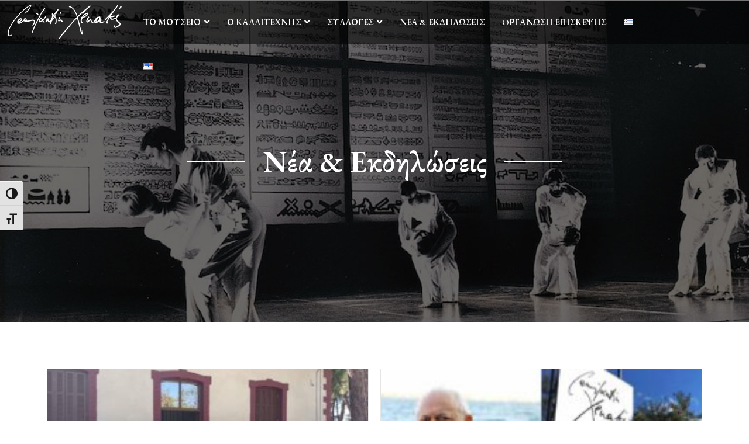

--- FILE ---
content_type: text/html; charset=UTF-8
request_url: https://mcx-serres.gr/%CE%BD%CE%AD%CE%B1-%CE%B5%CE%BA%CE%B4%CE%B7%CE%BB%CF%8E%CF%83%CE%B5%CE%B9%CF%82/
body_size: 70176
content:
<!doctype html>
<html lang="el">
<head>
	<meta charset="UTF-8">
		<meta name="viewport" content="width=device-width, initial-scale=1">
	<link rel="profile" href="https://gmpg.org/xfn/11">
	<title>Νέα-Εκδηλώσεις &#8211; Μουσείο Κωνσταντίνος Ξενάκης</title>
<meta name='robots' content='max-image-preview:large' />
<link rel='dns-prefetch' href='//s.w.org' />
<link rel="alternate" type="application/rss+xml" title="Ροή RSS &raquo; Μουσείο Κωνσταντίνος Ξενάκης" href="https://mcx-serres.gr/feed/" />
<link rel="alternate" type="application/rss+xml" title="Ροή Σχολίων &raquo; Μουσείο Κωνσταντίνος Ξενάκης" href="https://mcx-serres.gr/comments/feed/" />
<script type="text/javascript">
window._wpemojiSettings = {"baseUrl":"https:\/\/s.w.org\/images\/core\/emoji\/13.1.0\/72x72\/","ext":".png","svgUrl":"https:\/\/s.w.org\/images\/core\/emoji\/13.1.0\/svg\/","svgExt":".svg","source":{"concatemoji":"https:\/\/mcx-serres.gr\/wp-includes\/js\/wp-emoji-release.min.js?ver=5.9.12"}};
/*! This file is auto-generated */
!function(e,a,t){var n,r,o,i=a.createElement("canvas"),p=i.getContext&&i.getContext("2d");function s(e,t){var a=String.fromCharCode;p.clearRect(0,0,i.width,i.height),p.fillText(a.apply(this,e),0,0);e=i.toDataURL();return p.clearRect(0,0,i.width,i.height),p.fillText(a.apply(this,t),0,0),e===i.toDataURL()}function c(e){var t=a.createElement("script");t.src=e,t.defer=t.type="text/javascript",a.getElementsByTagName("head")[0].appendChild(t)}for(o=Array("flag","emoji"),t.supports={everything:!0,everythingExceptFlag:!0},r=0;r<o.length;r++)t.supports[o[r]]=function(e){if(!p||!p.fillText)return!1;switch(p.textBaseline="top",p.font="600 32px Arial",e){case"flag":return s([127987,65039,8205,9895,65039],[127987,65039,8203,9895,65039])?!1:!s([55356,56826,55356,56819],[55356,56826,8203,55356,56819])&&!s([55356,57332,56128,56423,56128,56418,56128,56421,56128,56430,56128,56423,56128,56447],[55356,57332,8203,56128,56423,8203,56128,56418,8203,56128,56421,8203,56128,56430,8203,56128,56423,8203,56128,56447]);case"emoji":return!s([10084,65039,8205,55357,56613],[10084,65039,8203,55357,56613])}return!1}(o[r]),t.supports.everything=t.supports.everything&&t.supports[o[r]],"flag"!==o[r]&&(t.supports.everythingExceptFlag=t.supports.everythingExceptFlag&&t.supports[o[r]]);t.supports.everythingExceptFlag=t.supports.everythingExceptFlag&&!t.supports.flag,t.DOMReady=!1,t.readyCallback=function(){t.DOMReady=!0},t.supports.everything||(n=function(){t.readyCallback()},a.addEventListener?(a.addEventListener("DOMContentLoaded",n,!1),e.addEventListener("load",n,!1)):(e.attachEvent("onload",n),a.attachEvent("onreadystatechange",function(){"complete"===a.readyState&&t.readyCallback()})),(n=t.source||{}).concatemoji?c(n.concatemoji):n.wpemoji&&n.twemoji&&(c(n.twemoji),c(n.wpemoji)))}(window,document,window._wpemojiSettings);
</script>
<style type="text/css">
img.wp-smiley,
img.emoji {
	display: inline !important;
	border: none !important;
	box-shadow: none !important;
	height: 1em !important;
	width: 1em !important;
	margin: 0 0.07em !important;
	vertical-align: -0.1em !important;
	background: none !important;
	padding: 0 !important;
}
</style>
	<link rel='stylesheet' id='wp-block-library-css'  href='https://mcx-serres.gr/wp-includes/css/dist/block-library/style.min.css?ver=5.9.12' type='text/css' media='all' />
<style id='global-styles-inline-css' type='text/css'>
body{--wp--preset--color--black: #000000;--wp--preset--color--cyan-bluish-gray: #abb8c3;--wp--preset--color--white: #ffffff;--wp--preset--color--pale-pink: #f78da7;--wp--preset--color--vivid-red: #cf2e2e;--wp--preset--color--luminous-vivid-orange: #ff6900;--wp--preset--color--luminous-vivid-amber: #fcb900;--wp--preset--color--light-green-cyan: #7bdcb5;--wp--preset--color--vivid-green-cyan: #00d084;--wp--preset--color--pale-cyan-blue: #8ed1fc;--wp--preset--color--vivid-cyan-blue: #0693e3;--wp--preset--color--vivid-purple: #9b51e0;--wp--preset--gradient--vivid-cyan-blue-to-vivid-purple: linear-gradient(135deg,rgba(6,147,227,1) 0%,rgb(155,81,224) 100%);--wp--preset--gradient--light-green-cyan-to-vivid-green-cyan: linear-gradient(135deg,rgb(122,220,180) 0%,rgb(0,208,130) 100%);--wp--preset--gradient--luminous-vivid-amber-to-luminous-vivid-orange: linear-gradient(135deg,rgba(252,185,0,1) 0%,rgba(255,105,0,1) 100%);--wp--preset--gradient--luminous-vivid-orange-to-vivid-red: linear-gradient(135deg,rgba(255,105,0,1) 0%,rgb(207,46,46) 100%);--wp--preset--gradient--very-light-gray-to-cyan-bluish-gray: linear-gradient(135deg,rgb(238,238,238) 0%,rgb(169,184,195) 100%);--wp--preset--gradient--cool-to-warm-spectrum: linear-gradient(135deg,rgb(74,234,220) 0%,rgb(151,120,209) 20%,rgb(207,42,186) 40%,rgb(238,44,130) 60%,rgb(251,105,98) 80%,rgb(254,248,76) 100%);--wp--preset--gradient--blush-light-purple: linear-gradient(135deg,rgb(255,206,236) 0%,rgb(152,150,240) 100%);--wp--preset--gradient--blush-bordeaux: linear-gradient(135deg,rgb(254,205,165) 0%,rgb(254,45,45) 50%,rgb(107,0,62) 100%);--wp--preset--gradient--luminous-dusk: linear-gradient(135deg,rgb(255,203,112) 0%,rgb(199,81,192) 50%,rgb(65,88,208) 100%);--wp--preset--gradient--pale-ocean: linear-gradient(135deg,rgb(255,245,203) 0%,rgb(182,227,212) 50%,rgb(51,167,181) 100%);--wp--preset--gradient--electric-grass: linear-gradient(135deg,rgb(202,248,128) 0%,rgb(113,206,126) 100%);--wp--preset--gradient--midnight: linear-gradient(135deg,rgb(2,3,129) 0%,rgb(40,116,252) 100%);--wp--preset--duotone--dark-grayscale: url('#wp-duotone-dark-grayscale');--wp--preset--duotone--grayscale: url('#wp-duotone-grayscale');--wp--preset--duotone--purple-yellow: url('#wp-duotone-purple-yellow');--wp--preset--duotone--blue-red: url('#wp-duotone-blue-red');--wp--preset--duotone--midnight: url('#wp-duotone-midnight');--wp--preset--duotone--magenta-yellow: url('#wp-duotone-magenta-yellow');--wp--preset--duotone--purple-green: url('#wp-duotone-purple-green');--wp--preset--duotone--blue-orange: url('#wp-duotone-blue-orange');--wp--preset--font-size--small: 13px;--wp--preset--font-size--medium: 20px;--wp--preset--font-size--large: 36px;--wp--preset--font-size--x-large: 42px;}.has-black-color{color: var(--wp--preset--color--black) !important;}.has-cyan-bluish-gray-color{color: var(--wp--preset--color--cyan-bluish-gray) !important;}.has-white-color{color: var(--wp--preset--color--white) !important;}.has-pale-pink-color{color: var(--wp--preset--color--pale-pink) !important;}.has-vivid-red-color{color: var(--wp--preset--color--vivid-red) !important;}.has-luminous-vivid-orange-color{color: var(--wp--preset--color--luminous-vivid-orange) !important;}.has-luminous-vivid-amber-color{color: var(--wp--preset--color--luminous-vivid-amber) !important;}.has-light-green-cyan-color{color: var(--wp--preset--color--light-green-cyan) !important;}.has-vivid-green-cyan-color{color: var(--wp--preset--color--vivid-green-cyan) !important;}.has-pale-cyan-blue-color{color: var(--wp--preset--color--pale-cyan-blue) !important;}.has-vivid-cyan-blue-color{color: var(--wp--preset--color--vivid-cyan-blue) !important;}.has-vivid-purple-color{color: var(--wp--preset--color--vivid-purple) !important;}.has-black-background-color{background-color: var(--wp--preset--color--black) !important;}.has-cyan-bluish-gray-background-color{background-color: var(--wp--preset--color--cyan-bluish-gray) !important;}.has-white-background-color{background-color: var(--wp--preset--color--white) !important;}.has-pale-pink-background-color{background-color: var(--wp--preset--color--pale-pink) !important;}.has-vivid-red-background-color{background-color: var(--wp--preset--color--vivid-red) !important;}.has-luminous-vivid-orange-background-color{background-color: var(--wp--preset--color--luminous-vivid-orange) !important;}.has-luminous-vivid-amber-background-color{background-color: var(--wp--preset--color--luminous-vivid-amber) !important;}.has-light-green-cyan-background-color{background-color: var(--wp--preset--color--light-green-cyan) !important;}.has-vivid-green-cyan-background-color{background-color: var(--wp--preset--color--vivid-green-cyan) !important;}.has-pale-cyan-blue-background-color{background-color: var(--wp--preset--color--pale-cyan-blue) !important;}.has-vivid-cyan-blue-background-color{background-color: var(--wp--preset--color--vivid-cyan-blue) !important;}.has-vivid-purple-background-color{background-color: var(--wp--preset--color--vivid-purple) !important;}.has-black-border-color{border-color: var(--wp--preset--color--black) !important;}.has-cyan-bluish-gray-border-color{border-color: var(--wp--preset--color--cyan-bluish-gray) !important;}.has-white-border-color{border-color: var(--wp--preset--color--white) !important;}.has-pale-pink-border-color{border-color: var(--wp--preset--color--pale-pink) !important;}.has-vivid-red-border-color{border-color: var(--wp--preset--color--vivid-red) !important;}.has-luminous-vivid-orange-border-color{border-color: var(--wp--preset--color--luminous-vivid-orange) !important;}.has-luminous-vivid-amber-border-color{border-color: var(--wp--preset--color--luminous-vivid-amber) !important;}.has-light-green-cyan-border-color{border-color: var(--wp--preset--color--light-green-cyan) !important;}.has-vivid-green-cyan-border-color{border-color: var(--wp--preset--color--vivid-green-cyan) !important;}.has-pale-cyan-blue-border-color{border-color: var(--wp--preset--color--pale-cyan-blue) !important;}.has-vivid-cyan-blue-border-color{border-color: var(--wp--preset--color--vivid-cyan-blue) !important;}.has-vivid-purple-border-color{border-color: var(--wp--preset--color--vivid-purple) !important;}.has-vivid-cyan-blue-to-vivid-purple-gradient-background{background: var(--wp--preset--gradient--vivid-cyan-blue-to-vivid-purple) !important;}.has-light-green-cyan-to-vivid-green-cyan-gradient-background{background: var(--wp--preset--gradient--light-green-cyan-to-vivid-green-cyan) !important;}.has-luminous-vivid-amber-to-luminous-vivid-orange-gradient-background{background: var(--wp--preset--gradient--luminous-vivid-amber-to-luminous-vivid-orange) !important;}.has-luminous-vivid-orange-to-vivid-red-gradient-background{background: var(--wp--preset--gradient--luminous-vivid-orange-to-vivid-red) !important;}.has-very-light-gray-to-cyan-bluish-gray-gradient-background{background: var(--wp--preset--gradient--very-light-gray-to-cyan-bluish-gray) !important;}.has-cool-to-warm-spectrum-gradient-background{background: var(--wp--preset--gradient--cool-to-warm-spectrum) !important;}.has-blush-light-purple-gradient-background{background: var(--wp--preset--gradient--blush-light-purple) !important;}.has-blush-bordeaux-gradient-background{background: var(--wp--preset--gradient--blush-bordeaux) !important;}.has-luminous-dusk-gradient-background{background: var(--wp--preset--gradient--luminous-dusk) !important;}.has-pale-ocean-gradient-background{background: var(--wp--preset--gradient--pale-ocean) !important;}.has-electric-grass-gradient-background{background: var(--wp--preset--gradient--electric-grass) !important;}.has-midnight-gradient-background{background: var(--wp--preset--gradient--midnight) !important;}.has-small-font-size{font-size: var(--wp--preset--font-size--small) !important;}.has-medium-font-size{font-size: var(--wp--preset--font-size--medium) !important;}.has-large-font-size{font-size: var(--wp--preset--font-size--large) !important;}.has-x-large-font-size{font-size: var(--wp--preset--font-size--x-large) !important;}
</style>
<link rel='stylesheet' id='ui-font-css'  href='https://mcx-serres.gr/wp-content/plugins/wp-accessibility/toolbar/fonts/css/a11y-toolbar.css?ver=2.2.6' type='text/css' media='all' />
<link rel='stylesheet' id='wpa-toolbar-css'  href='https://mcx-serres.gr/wp-content/plugins/wp-accessibility/toolbar/css/a11y.css?ver=2.2.6' type='text/css' media='all' />
<link rel='stylesheet' id='ui-fontsize.css-css'  href='https://mcx-serres.gr/wp-content/plugins/wp-accessibility/toolbar/css/a11y-fontsize.css?ver=2.2.6' type='text/css' media='all' />
<style id='ui-fontsize.css-inline-css' type='text/css'>
html { --wpa-font-size: clamp( 24px, 1.5rem, 36px ); --wpa-h1-size : clamp( 48px, 3rem, 72px ); --wpa-h2-size : clamp( 40px, 2.5rem, 60px ); --wpa-h3-size : clamp( 32px, 2rem, 48px ); --wpa-h4-size : clamp( 28px, 1.75rem, 42px ); --wpa-sub-list-size: 1.1em; --wpa-sub-sub-list-size: 1em; } 
</style>
<link rel='stylesheet' id='wpa-style-css'  href='https://mcx-serres.gr/wp-content/plugins/wp-accessibility/css/wpa-style.css?ver=2.2.6' type='text/css' media='all' />
<style id='wpa-style-inline-css' type='text/css'>
:root { --admin-bar-top : 7px; }
</style>
<link rel='stylesheet' id='805e78f10-css'  href='https://mcx-serres.gr/wp-content/uploads/essential-addons-elementor/805e78f10.min.css?ver=1769815126' type='text/css' media='all' />
<link rel='stylesheet' id='hello-elementor-css'  href='https://mcx-serres.gr/wp-content/themes/hello-elementor/style.min.css?ver=2.5.0' type='text/css' media='all' />
<link rel='stylesheet' id='hello-elementor-theme-style-css'  href='https://mcx-serres.gr/wp-content/themes/hello-elementor/theme.min.css?ver=2.5.0' type='text/css' media='all' />
<link rel='stylesheet' id='elementor-frontend-css'  href='https://mcx-serres.gr/wp-content/plugins/elementor/assets/css/frontend-lite.min.css?ver=3.6.5' type='text/css' media='all' />
<link rel='stylesheet' id='elementor-post-5-css'  href='https://mcx-serres.gr/wp-content/uploads/elementor/css/post-5.css?ver=1654169669' type='text/css' media='all' />
<link rel='stylesheet' id='elementor-icons-css'  href='https://mcx-serres.gr/wp-content/plugins/elementor/assets/lib/eicons/css/elementor-icons.min.css?ver=5.15.0' type='text/css' media='all' />
<style id='elementor-icons-inline-css' type='text/css'>

		.elementor-add-new-section .elementor-add-templately-promo-button{
            background-color: #5d4fff;
            background-image: url(https://mcx-serres.gr/wp-content/plugins/essential-addons-for-elementor-lite/assets/admin/images/templately/logo-icon.svg);
            background-repeat: no-repeat;
            background-position: center center;
            margin-left: 5px;
            position: relative;
            bottom: 5px;
        }
</style>
<link rel='stylesheet' id='elementor-pro-css'  href='https://mcx-serres.gr/wp-content/plugins/elementor-pro/assets/css/frontend-lite.min.css?ver=3.7.1' type='text/css' media='all' />
<link rel='stylesheet' id='elementor-global-css'  href='https://mcx-serres.gr/wp-content/uploads/elementor/css/global.css?ver=1654169670' type='text/css' media='all' />
<link rel='stylesheet' id='elementor-post-719-css'  href='https://mcx-serres.gr/wp-content/uploads/elementor/css/post-719.css?ver=1671096987' type='text/css' media='all' />
<link rel='stylesheet' id='elementor-post-1117-css'  href='https://mcx-serres.gr/wp-content/uploads/elementor/css/post-1117.css?ver=1763549122' type='text/css' media='all' />
<link rel='stylesheet' id='hello-elementor-child-style-css'  href='https://mcx-serres.gr/wp-content/themes/xenakis/style.css?ver=1.0.0' type='text/css' media='all' />
<link rel='stylesheet' id='elementor-icons-shared-0-css'  href='https://mcx-serres.gr/wp-content/plugins/elementor/assets/lib/font-awesome/css/fontawesome.min.css?ver=5.15.3' type='text/css' media='all' />
<link rel='stylesheet' id='elementor-icons-fa-solid-css'  href='https://mcx-serres.gr/wp-content/plugins/elementor/assets/lib/font-awesome/css/solid.min.css?ver=5.15.3' type='text/css' media='all' />
<link rel='stylesheet' id='google-fonts-1-css'  href='https://fonts.googleapis.com/css?family=EB+Garamond%3A100%2C100italic%2C200%2C200italic%2C300%2C300italic%2C400%2C400italic%2C500%2C500italic%2C600%2C600italic%2C700%2C700italic%2C800%2C800italic%2C900%2C900italic%7CAlegreya%3A100%2C100italic%2C200%2C200italic%2C300%2C300italic%2C400%2C400italic%2C500%2C500italic%2C600%2C600italic%2C700%2C700italic%2C800%2C800italic%2C900%2C900italic%7CRoboto%3A100%2C100italic%2C200%2C200italic%2C300%2C300italic%2C400%2C400italic%2C500%2C500italic%2C600%2C600italic%2C700%2C700italic%2C800%2C800italic%2C900%2C900italic&#038;display=auto&#038;subset=greek&#038;ver=5.9.12' type='text/css' media='all' />
<script type='text/javascript' src='https://mcx-serres.gr/wp-includes/js/jquery/jquery.min.js?ver=3.6.0' id='jquery-core-js'></script>
<script type='text/javascript' src='https://mcx-serres.gr/wp-includes/js/jquery/jquery-migrate.min.js?ver=3.3.2' id='jquery-migrate-js'></script>
<link rel="https://api.w.org/" href="https://mcx-serres.gr/wp-json/" /><link rel="alternate" type="application/json" href="https://mcx-serres.gr/wp-json/wp/v2/pages/719" /><link rel="EditURI" type="application/rsd+xml" title="RSD" href="https://mcx-serres.gr/xmlrpc.php?rsd" />
<link rel="wlwmanifest" type="application/wlwmanifest+xml" href="https://mcx-serres.gr/wp-includes/wlwmanifest.xml" /> 
<meta name="generator" content="WordPress 5.9.12" />
<link rel="canonical" href="https://mcx-serres.gr/%ce%bd%ce%ad%ce%b1-%ce%b5%ce%ba%ce%b4%ce%b7%ce%bb%cf%8e%cf%83%ce%b5%ce%b9%cf%82/" />
<link rel='shortlink' href='https://mcx-serres.gr/?p=719' />
<link rel="alternate" type="application/json+oembed" href="https://mcx-serres.gr/wp-json/oembed/1.0/embed?url=https%3A%2F%2Fmcx-serres.gr%2F%25ce%25bd%25ce%25ad%25ce%25b1-%25ce%25b5%25ce%25ba%25ce%25b4%25ce%25b7%25ce%25bb%25cf%258e%25cf%2583%25ce%25b5%25ce%25b9%25cf%2582%2F" />
<link rel="alternate" type="text/xml+oembed" href="https://mcx-serres.gr/wp-json/oembed/1.0/embed?url=https%3A%2F%2Fmcx-serres.gr%2F%25ce%25bd%25ce%25ad%25ce%25b1-%25ce%25b5%25ce%25ba%25ce%25b4%25ce%25b7%25ce%25bb%25cf%258e%25cf%2583%25ce%25b5%25ce%25b9%25cf%2582%2F&#038;format=xml" />
<link rel="icon" href="https://mcx-serres.gr/wp-content/uploads/2022/02/cropped-favicon-32x32.png" sizes="32x32" />
<link rel="icon" href="https://mcx-serres.gr/wp-content/uploads/2022/02/cropped-favicon-192x192.png" sizes="192x192" />
<link rel="apple-touch-icon" href="https://mcx-serres.gr/wp-content/uploads/2022/02/cropped-favicon-180x180.png" />
<meta name="msapplication-TileImage" content="https://mcx-serres.gr/wp-content/uploads/2022/02/cropped-favicon-270x270.png" />
</head>
<body class="page-template page-template-elementor_header_footer page page-id-719 wp-custom-logo elementor-default elementor-template-full-width elementor-kit-5 elementor-page elementor-page-719">

<svg xmlns="http://www.w3.org/2000/svg" viewBox="0 0 0 0" width="0" height="0" focusable="false" role="none" style="visibility: hidden; position: absolute; left: -9999px; overflow: hidden;" ><defs><filter id="wp-duotone-dark-grayscale"><feColorMatrix color-interpolation-filters="sRGB" type="matrix" values=" .299 .587 .114 0 0 .299 .587 .114 0 0 .299 .587 .114 0 0 .299 .587 .114 0 0 " /><feComponentTransfer color-interpolation-filters="sRGB" ><feFuncR type="table" tableValues="0 0.49803921568627" /><feFuncG type="table" tableValues="0 0.49803921568627" /><feFuncB type="table" tableValues="0 0.49803921568627" /><feFuncA type="table" tableValues="1 1" /></feComponentTransfer><feComposite in2="SourceGraphic" operator="in" /></filter></defs></svg><svg xmlns="http://www.w3.org/2000/svg" viewBox="0 0 0 0" width="0" height="0" focusable="false" role="none" style="visibility: hidden; position: absolute; left: -9999px; overflow: hidden;" ><defs><filter id="wp-duotone-grayscale"><feColorMatrix color-interpolation-filters="sRGB" type="matrix" values=" .299 .587 .114 0 0 .299 .587 .114 0 0 .299 .587 .114 0 0 .299 .587 .114 0 0 " /><feComponentTransfer color-interpolation-filters="sRGB" ><feFuncR type="table" tableValues="0 1" /><feFuncG type="table" tableValues="0 1" /><feFuncB type="table" tableValues="0 1" /><feFuncA type="table" tableValues="1 1" /></feComponentTransfer><feComposite in2="SourceGraphic" operator="in" /></filter></defs></svg><svg xmlns="http://www.w3.org/2000/svg" viewBox="0 0 0 0" width="0" height="0" focusable="false" role="none" style="visibility: hidden; position: absolute; left: -9999px; overflow: hidden;" ><defs><filter id="wp-duotone-purple-yellow"><feColorMatrix color-interpolation-filters="sRGB" type="matrix" values=" .299 .587 .114 0 0 .299 .587 .114 0 0 .299 .587 .114 0 0 .299 .587 .114 0 0 " /><feComponentTransfer color-interpolation-filters="sRGB" ><feFuncR type="table" tableValues="0.54901960784314 0.98823529411765" /><feFuncG type="table" tableValues="0 1" /><feFuncB type="table" tableValues="0.71764705882353 0.25490196078431" /><feFuncA type="table" tableValues="1 1" /></feComponentTransfer><feComposite in2="SourceGraphic" operator="in" /></filter></defs></svg><svg xmlns="http://www.w3.org/2000/svg" viewBox="0 0 0 0" width="0" height="0" focusable="false" role="none" style="visibility: hidden; position: absolute; left: -9999px; overflow: hidden;" ><defs><filter id="wp-duotone-blue-red"><feColorMatrix color-interpolation-filters="sRGB" type="matrix" values=" .299 .587 .114 0 0 .299 .587 .114 0 0 .299 .587 .114 0 0 .299 .587 .114 0 0 " /><feComponentTransfer color-interpolation-filters="sRGB" ><feFuncR type="table" tableValues="0 1" /><feFuncG type="table" tableValues="0 0.27843137254902" /><feFuncB type="table" tableValues="0.5921568627451 0.27843137254902" /><feFuncA type="table" tableValues="1 1" /></feComponentTransfer><feComposite in2="SourceGraphic" operator="in" /></filter></defs></svg><svg xmlns="http://www.w3.org/2000/svg" viewBox="0 0 0 0" width="0" height="0" focusable="false" role="none" style="visibility: hidden; position: absolute; left: -9999px; overflow: hidden;" ><defs><filter id="wp-duotone-midnight"><feColorMatrix color-interpolation-filters="sRGB" type="matrix" values=" .299 .587 .114 0 0 .299 .587 .114 0 0 .299 .587 .114 0 0 .299 .587 .114 0 0 " /><feComponentTransfer color-interpolation-filters="sRGB" ><feFuncR type="table" tableValues="0 0" /><feFuncG type="table" tableValues="0 0.64705882352941" /><feFuncB type="table" tableValues="0 1" /><feFuncA type="table" tableValues="1 1" /></feComponentTransfer><feComposite in2="SourceGraphic" operator="in" /></filter></defs></svg><svg xmlns="http://www.w3.org/2000/svg" viewBox="0 0 0 0" width="0" height="0" focusable="false" role="none" style="visibility: hidden; position: absolute; left: -9999px; overflow: hidden;" ><defs><filter id="wp-duotone-magenta-yellow"><feColorMatrix color-interpolation-filters="sRGB" type="matrix" values=" .299 .587 .114 0 0 .299 .587 .114 0 0 .299 .587 .114 0 0 .299 .587 .114 0 0 " /><feComponentTransfer color-interpolation-filters="sRGB" ><feFuncR type="table" tableValues="0.78039215686275 1" /><feFuncG type="table" tableValues="0 0.94901960784314" /><feFuncB type="table" tableValues="0.35294117647059 0.47058823529412" /><feFuncA type="table" tableValues="1 1" /></feComponentTransfer><feComposite in2="SourceGraphic" operator="in" /></filter></defs></svg><svg xmlns="http://www.w3.org/2000/svg" viewBox="0 0 0 0" width="0" height="0" focusable="false" role="none" style="visibility: hidden; position: absolute; left: -9999px; overflow: hidden;" ><defs><filter id="wp-duotone-purple-green"><feColorMatrix color-interpolation-filters="sRGB" type="matrix" values=" .299 .587 .114 0 0 .299 .587 .114 0 0 .299 .587 .114 0 0 .299 .587 .114 0 0 " /><feComponentTransfer color-interpolation-filters="sRGB" ><feFuncR type="table" tableValues="0.65098039215686 0.40392156862745" /><feFuncG type="table" tableValues="0 1" /><feFuncB type="table" tableValues="0.44705882352941 0.4" /><feFuncA type="table" tableValues="1 1" /></feComponentTransfer><feComposite in2="SourceGraphic" operator="in" /></filter></defs></svg><svg xmlns="http://www.w3.org/2000/svg" viewBox="0 0 0 0" width="0" height="0" focusable="false" role="none" style="visibility: hidden; position: absolute; left: -9999px; overflow: hidden;" ><defs><filter id="wp-duotone-blue-orange"><feColorMatrix color-interpolation-filters="sRGB" type="matrix" values=" .299 .587 .114 0 0 .299 .587 .114 0 0 .299 .587 .114 0 0 .299 .587 .114 0 0 " /><feComponentTransfer color-interpolation-filters="sRGB" ><feFuncR type="table" tableValues="0.098039215686275 1" /><feFuncG type="table" tableValues="0 0.66274509803922" /><feFuncB type="table" tableValues="0.84705882352941 0.41960784313725" /><feFuncA type="table" tableValues="1 1" /></feComponentTransfer><feComposite in2="SourceGraphic" operator="in" /></filter></defs></svg><header id="site-header" class="site-header dynamic-header header-full-width menu-dropdown-tablet" role="banner">
	<div class="header-inner">
		<div class="site-branding show-logo">
							<div class="site-logo show">
					<a href="https://mcx-serres.gr/" class="custom-logo-link" rel="home"><img width="200" height="64" src="https://mcx-serres.gr/wp-content/uploads/2022/05/logo-tr.png" class="custom-logo" alt="Μουσείο Κωνσταντίνος Ξενάκης" /></a>				</div>
					</div>

					<nav class="site-navigation show" role="navigation">
				<div class="menu-mainmenu-el-container"><ul id="menu-mainmenu-el" class="menu"><li id="menu-item-762" class="menu-item menu-item-type-custom menu-item-object-custom menu-item-has-children menu-item-762"><a href="#">Το μουσείο</a>
<ul class="sub-menu">
	<li id="menu-item-657" class="menu-item menu-item-type-post_type menu-item-object-page menu-item-657"><a href="https://mcx-serres.gr/%cf%87%cf%81%ce%bf%ce%bd%ce%b9%ce%ba%cf%8c/">Χρονικό</a></li>
	<li id="menu-item-763" class="menu-item menu-item-type-post_type menu-item-object-page menu-item-763"><a href="https://mcx-serres.gr/%cf%87%cf%81%ce%bf%ce%bd%ce%bf%ce%b3%cf%81%ce%b1%ce%bc%ce%bc%ce%ae/">Χρονογραμμή</a></li>
	<li id="menu-item-782" class="menu-item menu-item-type-post_type menu-item-object-page menu-item-782"><a href="https://mcx-serres.gr/%cf%83%cf%85%ce%bd%cf%84%ce%b5%ce%bb%ce%b5%cf%83%cf%84%ce%ad%cf%82/">Συντελεστές</a></li>
</ul>
</li>
<li id="menu-item-145" class="menu-item menu-item-type-custom menu-item-object-custom menu-item-has-children menu-item-145"><a href="#">Ο Καλλιτέχνης</a>
<ul class="sub-menu">
	<li id="menu-item-213" class="menu-item menu-item-type-post_type menu-item-object-page menu-item-213"><a href="https://mcx-serres.gr/%ce%b2%ce%b9%ce%bf%ce%b3%cf%81%ce%b1%cf%86%ce%af%ce%b1/">Βιογραφία</a></li>
	<li id="menu-item-307" class="menu-item menu-item-type-post_type menu-item-object-page menu-item-307"><a href="https://mcx-serres.gr/quotes-%cf%86%cf%81%ce%ac%cf%83%ce%b5%ce%b9%cf%82/">Quotes-φράσεις</a></li>
	<li id="menu-item-1376" class="menu-item menu-item-type-post_type menu-item-object-page menu-item-1376"><a href="https://mcx-serres.gr/%ce%b5%ce%af%cf%80%ce%b1%ce%bd-%ce%b3%ce%b9%ce%b1-%cf%84%ce%bf%ce%bd-%ce%be%ce%b5%ce%bd%ce%ac%ce%ba%ce%b7/">Είπαν για τον Ξενάκη</a></li>
	<li id="menu-item-626" class="menu-item menu-item-type-post_type menu-item-object-page menu-item-626"><a href="https://mcx-serres.gr/%cf%83%cf%85%ce%bd%ce%b5%ce%bd%cf%84%ce%b5%cf%8d%ce%be%ce%b5%ce%b9%cf%82/">Συνεντεύξεις</a></li>
	<li id="menu-item-403" class="menu-item menu-item-type-post_type menu-item-object-page menu-item-403"><a href="https://mcx-serres.gr/%cf%86%cf%89%cf%84%ce%bf%ce%b3%cf%81%ce%b1%cf%86%ce%af%ce%b5%cf%82-%cf%84%ce%bf%cf%85-%ce%ba%ce%b1%ce%bb%ce%bb%ce%b9%cf%84%ce%ad%cf%87%ce%bd%ce%b7/">Φωτογραφίες του καλλιτέχνη</a></li>
</ul>
</li>
<li id="menu-item-438" class="menu-item menu-item-type-custom menu-item-object-custom menu-item-has-children menu-item-438"><a href="#">Συλλογές</a>
<ul class="sub-menu">
	<li id="menu-item-557" class="menu-item menu-item-type-post_type menu-item-object-page menu-item-557"><a href="https://mcx-serres.gr/%ce%ad%cf%81%ce%b3%ce%b1-%cf%84%ce%bf%cf%85-%ce%bc%ce%bf%cf%85%cf%83%ce%b5%ce%af%ce%bf%cf%85/">Έργα του Μουσείου</a></li>
	<li id="menu-item-801" class="menu-item menu-item-type-post_type menu-item-object-page menu-item-801"><a href="https://mcx-serres.gr/%ce%ba%cf%84%ce%ae%cf%81%ce%b9%ce%bf-%cf%80%ce%b9%ce%bd%ce%b1%ce%ba%ce%bf%ce%b8%ce%ae%ce%ba%ce%b7%cf%82/">Κτήριο Πινακοθήκης</a></li>
	<li id="menu-item-1390" class="menu-item menu-item-type-post_type menu-item-object-page menu-item-1390"><a href="https://mcx-serres.gr/%ce%b5%cf%83%cf%89%cf%84%ce%b5%cf%81%ce%b9%ce%ba%ce%bf%ce%af-%cf%87%cf%8e%cf%81%ce%bf%ce%b9/">Εσωτερικοί χώροι</a></li>
</ul>
</li>
<li id="menu-item-830" class="menu-item menu-item-type-post_type menu-item-object-page current-menu-item page_item page-item-719 current_page_item menu-item-830"><a href="https://mcx-serres.gr/%ce%bd%ce%ad%ce%b1-%ce%b5%ce%ba%ce%b4%ce%b7%ce%bb%cf%8e%cf%83%ce%b5%ce%b9%cf%82/" aria-current="page">Νέα &#038; Εκδηλώσεις</a></li>
<li id="menu-item-632" class="menu-item menu-item-type-post_type menu-item-object-page menu-item-632"><a href="https://mcx-serres.gr/%cf%80%cf%81%cf%8c%cf%83%ce%b2%ce%b1%cf%83%ce%b7/">Oργανωση επισκεψης</a></li>
<li id="menu-item-1170-el" class="lang-item lang-item-5 lang-item-el current-lang lang-item-first menu-item menu-item-type-custom menu-item-object-custom menu-item-1170-el"><a href="https://mcx-serres.gr/%ce%bd%ce%ad%ce%b1-%ce%b5%ce%ba%ce%b4%ce%b7%ce%bb%cf%8e%cf%83%ce%b5%ce%b9%cf%82/" hreflang="el" lang="el"><img src="[data-uri]" alt="Ελληνικά" width="16" height="11" style="width: 16px; height: 11px;" /></a></li>
<li id="menu-item-1170-en" class="lang-item lang-item-7 lang-item-en no-translation menu-item menu-item-type-custom menu-item-object-custom menu-item-1170-en"><a href="https://mcx-serres.gr/en/home/" hreflang="en-US" lang="en-US"><img src="[data-uri]" alt="English" width="16" height="11" style="width: 16px; height: 11px;" /></a></li>
</ul></div>			</nav>
			<div class="site-navigation-toggle-holder show">
				<div class="site-navigation-toggle">
					<i class="eicon-menu-bar"></i>
					<span class="elementor-screen-only">Menu</span>
				</div>
			</div>
			<nav class="site-navigation-dropdown show" role="navigation">
				<div class="menu-mainmenu-el-container"><ul id="menu-mainmenu-el" class="menu"><li id="menu-item-762" class="menu-item menu-item-type-custom menu-item-object-custom menu-item-has-children menu-item-762"><a href="#">Το μουσείο</a>
<ul class="sub-menu">
	<li id="menu-item-657" class="menu-item menu-item-type-post_type menu-item-object-page menu-item-657"><a href="https://mcx-serres.gr/%cf%87%cf%81%ce%bf%ce%bd%ce%b9%ce%ba%cf%8c/">Χρονικό</a></li>
	<li id="menu-item-763" class="menu-item menu-item-type-post_type menu-item-object-page menu-item-763"><a href="https://mcx-serres.gr/%cf%87%cf%81%ce%bf%ce%bd%ce%bf%ce%b3%cf%81%ce%b1%ce%bc%ce%bc%ce%ae/">Χρονογραμμή</a></li>
	<li id="menu-item-782" class="menu-item menu-item-type-post_type menu-item-object-page menu-item-782"><a href="https://mcx-serres.gr/%cf%83%cf%85%ce%bd%cf%84%ce%b5%ce%bb%ce%b5%cf%83%cf%84%ce%ad%cf%82/">Συντελεστές</a></li>
</ul>
</li>
<li id="menu-item-145" class="menu-item menu-item-type-custom menu-item-object-custom menu-item-has-children menu-item-145"><a href="#">Ο Καλλιτέχνης</a>
<ul class="sub-menu">
	<li id="menu-item-213" class="menu-item menu-item-type-post_type menu-item-object-page menu-item-213"><a href="https://mcx-serres.gr/%ce%b2%ce%b9%ce%bf%ce%b3%cf%81%ce%b1%cf%86%ce%af%ce%b1/">Βιογραφία</a></li>
	<li id="menu-item-307" class="menu-item menu-item-type-post_type menu-item-object-page menu-item-307"><a href="https://mcx-serres.gr/quotes-%cf%86%cf%81%ce%ac%cf%83%ce%b5%ce%b9%cf%82/">Quotes-φράσεις</a></li>
	<li id="menu-item-1376" class="menu-item menu-item-type-post_type menu-item-object-page menu-item-1376"><a href="https://mcx-serres.gr/%ce%b5%ce%af%cf%80%ce%b1%ce%bd-%ce%b3%ce%b9%ce%b1-%cf%84%ce%bf%ce%bd-%ce%be%ce%b5%ce%bd%ce%ac%ce%ba%ce%b7/">Είπαν για τον Ξενάκη</a></li>
	<li id="menu-item-626" class="menu-item menu-item-type-post_type menu-item-object-page menu-item-626"><a href="https://mcx-serres.gr/%cf%83%cf%85%ce%bd%ce%b5%ce%bd%cf%84%ce%b5%cf%8d%ce%be%ce%b5%ce%b9%cf%82/">Συνεντεύξεις</a></li>
	<li id="menu-item-403" class="menu-item menu-item-type-post_type menu-item-object-page menu-item-403"><a href="https://mcx-serres.gr/%cf%86%cf%89%cf%84%ce%bf%ce%b3%cf%81%ce%b1%cf%86%ce%af%ce%b5%cf%82-%cf%84%ce%bf%cf%85-%ce%ba%ce%b1%ce%bb%ce%bb%ce%b9%cf%84%ce%ad%cf%87%ce%bd%ce%b7/">Φωτογραφίες του καλλιτέχνη</a></li>
</ul>
</li>
<li id="menu-item-438" class="menu-item menu-item-type-custom menu-item-object-custom menu-item-has-children menu-item-438"><a href="#">Συλλογές</a>
<ul class="sub-menu">
	<li id="menu-item-557" class="menu-item menu-item-type-post_type menu-item-object-page menu-item-557"><a href="https://mcx-serres.gr/%ce%ad%cf%81%ce%b3%ce%b1-%cf%84%ce%bf%cf%85-%ce%bc%ce%bf%cf%85%cf%83%ce%b5%ce%af%ce%bf%cf%85/">Έργα του Μουσείου</a></li>
	<li id="menu-item-801" class="menu-item menu-item-type-post_type menu-item-object-page menu-item-801"><a href="https://mcx-serres.gr/%ce%ba%cf%84%ce%ae%cf%81%ce%b9%ce%bf-%cf%80%ce%b9%ce%bd%ce%b1%ce%ba%ce%bf%ce%b8%ce%ae%ce%ba%ce%b7%cf%82/">Κτήριο Πινακοθήκης</a></li>
	<li id="menu-item-1390" class="menu-item menu-item-type-post_type menu-item-object-page menu-item-1390"><a href="https://mcx-serres.gr/%ce%b5%cf%83%cf%89%cf%84%ce%b5%cf%81%ce%b9%ce%ba%ce%bf%ce%af-%cf%87%cf%8e%cf%81%ce%bf%ce%b9/">Εσωτερικοί χώροι</a></li>
</ul>
</li>
<li id="menu-item-830" class="menu-item menu-item-type-post_type menu-item-object-page current-menu-item page_item page-item-719 current_page_item menu-item-830"><a href="https://mcx-serres.gr/%ce%bd%ce%ad%ce%b1-%ce%b5%ce%ba%ce%b4%ce%b7%ce%bb%cf%8e%cf%83%ce%b5%ce%b9%cf%82/" aria-current="page">Νέα &#038; Εκδηλώσεις</a></li>
<li id="menu-item-632" class="menu-item menu-item-type-post_type menu-item-object-page menu-item-632"><a href="https://mcx-serres.gr/%cf%80%cf%81%cf%8c%cf%83%ce%b2%ce%b1%cf%83%ce%b7/">Oργανωση επισκεψης</a></li>
<li id="menu-item-1170-el" class="lang-item lang-item-5 lang-item-el current-lang lang-item-first menu-item menu-item-type-custom menu-item-object-custom menu-item-1170-el"><a href="https://mcx-serres.gr/%ce%bd%ce%ad%ce%b1-%ce%b5%ce%ba%ce%b4%ce%b7%ce%bb%cf%8e%cf%83%ce%b5%ce%b9%cf%82/" hreflang="el" lang="el"><img src="[data-uri]" alt="Ελληνικά" width="16" height="11" style="width: 16px; height: 11px;" /></a></li>
<li id="menu-item-1170-en" class="lang-item lang-item-7 lang-item-en no-translation menu-item menu-item-type-custom menu-item-object-custom menu-item-1170-en"><a href="https://mcx-serres.gr/en/home/" hreflang="en-US" lang="en-US"><img src="[data-uri]" alt="English" width="16" height="11" style="width: 16px; height: 11px;" /></a></li>
</ul></div>			</nav>
			</div>
</header>
		<div data-elementor-type="wp-page" data-elementor-id="719" class="elementor elementor-719">
									<section class="elementor-section elementor-top-section elementor-element elementor-element-45e19159 elementor-section-full_width elementor-section-height-min-height elementor-section-items-stretch mcx-parallax elementor-section-height-default" data-id="45e19159" data-element_type="section" data-settings="{&quot;background_background&quot;:&quot;classic&quot;}">
							<div class="elementor-background-overlay"></div>
							<div class="elementor-container elementor-column-gap-no">
					<div class="elementor-column elementor-col-100 elementor-top-column elementor-element elementor-element-297b964" data-id="297b964" data-element_type="column">
			<div class="elementor-widget-wrap elementor-element-populated">
								<div class="elementor-element elementor-element-44eb885f elementor-widget-divider--view-line_text elementor-widget-divider--element-align-center elementor-widget elementor-widget-divider" data-id="44eb885f" data-element_type="widget" data-widget_type="divider.default">
				<div class="elementor-widget-container">
			<style>/*! elementor - v3.6.5 - 27-04-2022 */
.elementor-widget-divider{--divider-border-style:none;--divider-border-width:1px;--divider-color:#2c2c2c;--divider-icon-size:20px;--divider-element-spacing:10px;--divider-pattern-height:24px;--divider-pattern-size:20px;--divider-pattern-url:none;--divider-pattern-repeat:repeat-x}.elementor-widget-divider .elementor-divider{display:-webkit-box;display:-ms-flexbox;display:flex}.elementor-widget-divider .elementor-divider__text{font-size:15px;line-height:1;max-width:95%}.elementor-widget-divider .elementor-divider__element{margin:0 var(--divider-element-spacing);-ms-flex-negative:0;flex-shrink:0}.elementor-widget-divider .elementor-icon{font-size:var(--divider-icon-size)}.elementor-widget-divider .elementor-divider-separator{display:-webkit-box;display:-ms-flexbox;display:flex;margin:0;direction:ltr}.elementor-widget-divider--view-line_icon .elementor-divider-separator,.elementor-widget-divider--view-line_text .elementor-divider-separator{-webkit-box-align:center;-ms-flex-align:center;align-items:center}.elementor-widget-divider--view-line_icon .elementor-divider-separator:after,.elementor-widget-divider--view-line_icon .elementor-divider-separator:before,.elementor-widget-divider--view-line_text .elementor-divider-separator:after,.elementor-widget-divider--view-line_text .elementor-divider-separator:before{display:block;content:"";border-bottom:0;-webkit-box-flex:1;-ms-flex-positive:1;flex-grow:1;border-top:var(--divider-border-width) var(--divider-border-style) var(--divider-color)}.elementor-widget-divider--element-align-left .elementor-divider .elementor-divider-separator>.elementor-divider__svg:first-of-type{-webkit-box-flex:0;-ms-flex-positive:0;flex-grow:0;-ms-flex-negative:100;flex-shrink:100}.elementor-widget-divider--element-align-left .elementor-divider-separator:before{content:none}.elementor-widget-divider--element-align-left .elementor-divider__element{margin-left:0}.elementor-widget-divider--element-align-right .elementor-divider .elementor-divider-separator>.elementor-divider__svg:last-of-type{-webkit-box-flex:0;-ms-flex-positive:0;flex-grow:0;-ms-flex-negative:100;flex-shrink:100}.elementor-widget-divider--element-align-right .elementor-divider-separator:after{content:none}.elementor-widget-divider--element-align-right .elementor-divider__element{margin-right:0}.elementor-widget-divider:not(.elementor-widget-divider--view-line_text):not(.elementor-widget-divider--view-line_icon) .elementor-divider-separator{border-top:var(--divider-border-width) var(--divider-border-style) var(--divider-color)}.elementor-widget-divider--separator-type-pattern{--divider-border-style:none}.elementor-widget-divider--separator-type-pattern.elementor-widget-divider--view-line .elementor-divider-separator,.elementor-widget-divider--separator-type-pattern:not(.elementor-widget-divider--view-line) .elementor-divider-separator:after,.elementor-widget-divider--separator-type-pattern:not(.elementor-widget-divider--view-line) .elementor-divider-separator:before,.elementor-widget-divider--separator-type-pattern:not([class*=elementor-widget-divider--view]) .elementor-divider-separator{width:100%;min-height:var(--divider-pattern-height);-webkit-mask-size:var(--divider-pattern-size) 100%;mask-size:var(--divider-pattern-size) 100%;-webkit-mask-repeat:var(--divider-pattern-repeat);mask-repeat:var(--divider-pattern-repeat);background-color:var(--divider-color);-webkit-mask-image:var(--divider-pattern-url);mask-image:var(--divider-pattern-url)}.elementor-widget-divider--no-spacing{--divider-pattern-size:auto}.elementor-widget-divider--bg-round{--divider-pattern-repeat:round}.rtl .elementor-widget-divider .elementor-divider__text{direction:rtl}</style>		<div class="elementor-divider">
			<span class="elementor-divider-separator">
							<span class="elementor-divider__text elementor-divider__element">
				Νέα & Εκδηλώσεις				</span>
						</span>
		</div>
				</div>
				</div>
					</div>
		</div>
							</div>
		</section>
				<section class="elementor-section elementor-top-section elementor-element elementor-element-30766b1 elementor-section-boxed elementor-section-height-default elementor-section-height-default" data-id="30766b1" data-element_type="section">
						<div class="elementor-container elementor-column-gap-default">
					<div class="elementor-column elementor-col-100 elementor-top-column elementor-element elementor-element-bae3214" data-id="bae3214" data-element_type="column">
			<div class="elementor-widget-wrap elementor-element-populated">
								<div class="elementor-element elementor-element-814d414 elementor-grid-eael-col-2 elementor-grid-tablet-eael-col-2 elementor-grid-mobile-eael-col-1 elementor-widget elementor-widget-eael-post-grid" data-id="814d414" data-element_type="widget" data-settings="{&quot;eael_post_grid_columns&quot;:&quot;eael-col-2&quot;,&quot;eael_post_grid_columns_tablet&quot;:&quot;eael-col-2&quot;,&quot;eael_post_grid_columns_mobile&quot;:&quot;eael-col-1&quot;}" data-widget_type="eael-post-grid.default">
				<div class="elementor-widget-container">
			<div id="eael-post-grid-814d414" class="eael-post-grid-container">
            <div class="eael-post-grid eael-post-appender eael-post-appender-814d414 eael-post-grid-style-default" data-layout-mode="grid"><article class="eael-grid-post eael-post-grid-column" data-id="1558">
        <div class="eael-grid-post-holder">
            <div class="eael-grid-post-holder-inner"><div class="eael-entry-media"><div class="eael-entry-overlay fade-in"><i class="fas fa-long-arrow-alt-right" aria-hidden="true"></i><a href="https://mcx-serres.gr/%ce%b7-e%cf%80%ce%b9%cf%83%ce%ba%ce%b5%cf%88%ce%b9%ce%bc%cf%8c%cf%84%ce%b7%cf%84%ce%b1-%cf%83%cf%84%ce%bf-%ce%bc%ce%bf%cf%85%cf%83%ce%b5%ce%af%ce%bf-%cf%83%cf%8d%ce%b3%cf%87%cf%81%ce%bf%ce%bd%ce%b7/"></a></div><div class="eael-entry-thumbnail">
                <img width="300" height="225" src="https://mcx-serres.gr/wp-content/uploads/2022/12/BULGARIAN-JOURNALISTS-BLOGGERS-300x225.jpg" class="attachment-medium size-medium" alt="" loading="lazy" srcset="https://mcx-serres.gr/wp-content/uploads/2022/12/BULGARIAN-JOURNALISTS-BLOGGERS-300x225.jpg 300w, https://mcx-serres.gr/wp-content/uploads/2022/12/BULGARIAN-JOURNALISTS-BLOGGERS-1024x768.jpg 1024w, https://mcx-serres.gr/wp-content/uploads/2022/12/BULGARIAN-JOURNALISTS-BLOGGERS-768x576.jpg 768w, https://mcx-serres.gr/wp-content/uploads/2022/12/BULGARIAN-JOURNALISTS-BLOGGERS.jpg 1200w" sizes="(max-width: 300px) 100vw, 300px" />
            </div>
        </div><div class="eael-entry-wrapper"><header class="eael-entry-header"><h2 class="eael-entry-title"><a
                        class="eael-grid-post-link"
                        href="https://mcx-serres.gr/%ce%b7-e%cf%80%ce%b9%cf%83%ce%ba%ce%b5%cf%88%ce%b9%ce%bc%cf%8c%cf%84%ce%b7%cf%84%ce%b1-%cf%83%cf%84%ce%bf-%ce%bc%ce%bf%cf%85%cf%83%ce%b5%ce%af%ce%bf-%cf%83%cf%8d%ce%b3%cf%87%cf%81%ce%bf%ce%bd%ce%b7/"
                        title="Η Eπισκεψιμότητα στο Μουσείο Σύγχρονης Τέχνης Πινακοθήκη&nbsp; «Κωνσταντίνος Ξενάκης», το 2022">Η Eπισκεψιμότητα στο Μουσείο Σύγχρονης Τέχνης Πινακοθήκη&nbsp; «Κωνσταντίνος Ξενάκης», το 2022</a></h2></header><div class="eael-entry-content">
                        <div class="eael-grid-post-excerpt"><p>Σε συνέχεια της τελετής εγκαινίων τον Μάιο του 2022 στις Σέρρες, του Μουσείου Σύγχρονης Τέχνης Πινακοθήκη «Κωνσταντίνος Ξενάκης», η πόλη των Σερρών απέκτησε ένα μοναδικό στο είδος του Μουσείο, που το καθιστά  εκπαιδευτικό και πολιτιστικό κέντρο,...</p></div>
                    </div><div class="eael-entry-footer"><div class="eael-entry-meta"><span class="eael-posted-on"><time datetime="15 Δεκεμβρίου, 2022">15 Δεκεμβρίου, 2022</time></span></div></div></div></div>
        </div>
    </article><article class="eael-grid-post eael-post-grid-column" data-id="735">
        <div class="eael-grid-post-holder">
            <div class="eael-grid-post-holder-inner"><div class="eael-entry-media"><div class="eael-entry-overlay fade-in"><i class="fas fa-long-arrow-alt-right" aria-hidden="true"></i><a href="https://mcx-serres.gr/%ce%b5%ce%b3%ce%ba%ce%b1%ce%b9%ce%bd%ce%b9%ce%ac%ce%b6%ce%b5%cf%84%ce%b1%ce%b9-%cf%84%ce%bf-%ce%bc%ce%bf%cf%85%cf%83%ce%b5%ce%af%ce%bf-%cf%83%cf%8d%ce%b3%cf%87%cf%81%ce%bf%ce%bd%ce%b7%cf%82-%cf%84/"></a></div><div class="eael-entry-thumbnail">
                <img width="300" height="100" src="https://mcx-serres.gr/wp-content/uploads/2022/05/homebanner-300x100.jpg" class="attachment-medium size-medium" alt="" loading="lazy" srcset="https://mcx-serres.gr/wp-content/uploads/2022/05/homebanner-300x100.jpg 300w, https://mcx-serres.gr/wp-content/uploads/2022/05/homebanner-1024x341.jpg 1024w, https://mcx-serres.gr/wp-content/uploads/2022/05/homebanner-768x256.jpg 768w, https://mcx-serres.gr/wp-content/uploads/2022/05/homebanner-1536x511.jpg 1536w, https://mcx-serres.gr/wp-content/uploads/2022/05/homebanner.jpg 1740w" sizes="(max-width: 300px) 100vw, 300px" />
            </div>
        </div><div class="eael-entry-wrapper"><header class="eael-entry-header"><h2 class="eael-entry-title"><a
                        class="eael-grid-post-link"
                        href="https://mcx-serres.gr/%ce%b5%ce%b3%ce%ba%ce%b1%ce%b9%ce%bd%ce%b9%ce%ac%ce%b6%ce%b5%cf%84%ce%b1%ce%b9-%cf%84%ce%bf-%ce%bc%ce%bf%cf%85%cf%83%ce%b5%ce%af%ce%bf-%cf%83%cf%8d%ce%b3%cf%87%cf%81%ce%bf%ce%bd%ce%b7%cf%82-%cf%84/"
                        title="Εγκαινιάζεται το Μουσείο Σύγχρονης Τέχνης «Πινακοθήκη Κωνσταντίνος Ξενάκης» στις Σέρρες">Εγκαινιάζεται το Μουσείο Σύγχρονης Τέχνης «Πινακοθήκη Κωνσταντίνος Ξενάκης» στις Σέρρες</a></h2></header><div class="eael-entry-content">
                        <div class="eael-grid-post-excerpt"><p>Το Μουσείο Σύγχρονης Τέχνης «Πινακοθήκη Κωνσταντίνος Ξενάκης» εγκαινιάζεται στις Σέρρες, στο Πάρκο Πολιτισμού «Κωνσταντίνος Καραμανλής» το Σάββατο 14 Μαΐου 2022 από την Υπουργό Πολιτισμού και Αθλητισμού Λίνα Μενδώνη και τον Δήμαρχο Σερρών Αλέξανδρο Χρυσάφη. Το...</p></div>
                    </div><div class="eael-entry-footer"><div class="eael-entry-meta"><span class="eael-posted-on"><time datetime="13 Μαΐου, 2022">13 Μαΐου, 2022</time></span></div></div></div></div>
        </div>
    </article></div>
            <div class="clearfix"></div>
        </div>		</div>
				</div>
					</div>
		</div>
							</div>
		</section>
							</div>
				<div data-elementor-type="footer" data-elementor-id="1117" class="elementor elementor-1117 elementor-location-footer">
								<section class="elementor-section elementor-top-section elementor-element elementor-element-1c1d3cac elementor-section-boxed elementor-section-height-default elementor-section-height-default" data-id="1c1d3cac" data-element_type="section" data-settings="{&quot;background_background&quot;:&quot;classic&quot;}">
						<div class="elementor-container elementor-column-gap-default">
					<div class="elementor-column elementor-col-33 elementor-top-column elementor-element elementor-element-231f93d3" data-id="231f93d3" data-element_type="column">
			<div class="elementor-widget-wrap elementor-element-populated">
								<div class="elementor-element elementor-element-3798586c elementor-widget elementor-widget-image" data-id="3798586c" data-element_type="widget" data-widget_type="image.default">
				<div class="elementor-widget-container">
			<style>/*! elementor - v3.6.5 - 27-04-2022 */
.elementor-widget-image{text-align:center}.elementor-widget-image a{display:inline-block}.elementor-widget-image a img[src$=".svg"]{width:48px}.elementor-widget-image img{vertical-align:middle;display:inline-block}</style>												<img width="300" height="110" src="https://mcx-serres.gr/wp-content/uploads/2022/05/logo_wh-300x110.jpg" class="attachment-medium size-medium" alt="" loading="lazy" srcset="https://mcx-serres.gr/wp-content/uploads/2022/05/logo_wh-300x110.jpg 300w, https://mcx-serres.gr/wp-content/uploads/2022/05/logo_wh.jpg 400w" sizes="(max-width: 300px) 100vw, 300px" />															</div>
				</div>
				<section class="elementor-section elementor-inner-section elementor-element elementor-element-af893fa elementor-section-boxed elementor-section-height-default elementor-section-height-default" data-id="af893fa" data-element_type="section">
						<div class="elementor-container elementor-column-gap-default">
					<div class="elementor-column elementor-col-33 elementor-inner-column elementor-element elementor-element-581de7b" data-id="581de7b" data-element_type="column">
			<div class="elementor-widget-wrap elementor-element-populated">
								<div class="elementor-element elementor-element-3325318 elementor-widget__width-auto elementor-widget elementor-widget-image" data-id="3325318" data-element_type="widget" data-widget_type="image.default">
				<div class="elementor-widget-container">
															<img width="150" height="150" src="https://mcx-serres.gr/wp-content/uploads/2022/05/logo-serres-150x150.jpg" class="attachment-thumbnail size-thumbnail" alt="" loading="lazy" srcset="https://mcx-serres.gr/wp-content/uploads/2022/05/logo-serres-150x150.jpg 150w, https://mcx-serres.gr/wp-content/uploads/2022/05/logo-serres.jpg 160w" sizes="(max-width: 150px) 100vw, 150px" />															</div>
				</div>
					</div>
		</div>
				<div class="elementor-column elementor-col-66 elementor-inner-column elementor-element elementor-element-5ca9b17" data-id="5ca9b17" data-element_type="column">
			<div class="elementor-widget-wrap elementor-element-populated">
								<div class="elementor-element elementor-element-186ac4d elementor-widget elementor-widget-image" data-id="186ac4d" data-element_type="widget" data-widget_type="image.default">
				<div class="elementor-widget-container">
															<img width="400" height="121" src="https://mcx-serres.gr/wp-content/uploads/2022/06/Logo_Interreg-Cultural-Dipole_new-version.jpeg" class="attachment-medium_large size-medium_large" alt="" loading="lazy" srcset="https://mcx-serres.gr/wp-content/uploads/2022/06/Logo_Interreg-Cultural-Dipole_new-version.jpeg 400w, https://mcx-serres.gr/wp-content/uploads/2022/06/Logo_Interreg-Cultural-Dipole_new-version-300x91.jpeg 300w" sizes="(max-width: 400px) 100vw, 400px" />															</div>
				</div>
					</div>
		</div>
							</div>
		</section>
				<div class="elementor-element elementor-element-b353a68 elementor-widget elementor-widget-text-editor" data-id="b353a68" data-element_type="widget" data-widget_type="text-editor.default">
				<div class="elementor-widget-container">
			<style>/*! elementor - v3.6.5 - 27-04-2022 */
.elementor-widget-text-editor.elementor-drop-cap-view-stacked .elementor-drop-cap{background-color:#818a91;color:#fff}.elementor-widget-text-editor.elementor-drop-cap-view-framed .elementor-drop-cap{color:#818a91;border:3px solid;background-color:transparent}.elementor-widget-text-editor:not(.elementor-drop-cap-view-default) .elementor-drop-cap{margin-top:8px}.elementor-widget-text-editor:not(.elementor-drop-cap-view-default) .elementor-drop-cap-letter{width:1em;height:1em}.elementor-widget-text-editor .elementor-drop-cap{float:left;text-align:center;line-height:1;font-size:50px}.elementor-widget-text-editor .elementor-drop-cap-letter{display:inline-block}</style>				<p class="p1"><i>The project «CULTURAL DIPOLE» is co-funded by the European </i><i>Regional Development Fund and by national funds of the countries </i><i>participating in the Cooperation Programme Interreg V-A </i><i>“Greece-Bulgaria 2014-2020”.</i></p>						</div>
				</div>
					</div>
		</div>
				<div class="elementor-column elementor-col-33 elementor-top-column elementor-element elementor-element-35f2a9e5" data-id="35f2a9e5" data-element_type="column">
			<div class="elementor-widget-wrap elementor-element-populated">
								<div class="elementor-element elementor-element-16489db9 elementor-widget elementor-widget-text-editor" data-id="16489db9" data-element_type="widget" data-widget_type="text-editor.default">
				<div class="elementor-widget-container">
							<h6>ΩΡΑΡΙΟ ΛΕΙΤΟΥΡΓΙΑΣ</h6><p>Δευτέρα: 9:00 &#8211; 14:00 &amp; 18:00 &#8211; 21:00</p><p>Τρίτη: 9:00 &#8211; 14:00</p><p>Τετάρτη &#8211; Παρασκευή: 9:00 &#8211; 14:00 &amp; 18:00 &#8211; 21:00</p><p>Κυριακή: 10:00 &#8211; 14:00</p><p>Στις αργίες τα πρωινά είναι κλειστά.</p>						</div>
				</div>
					</div>
		</div>
				<div class="elementor-column elementor-col-33 elementor-top-column elementor-element elementor-element-7ec7f392" data-id="7ec7f392" data-element_type="column">
			<div class="elementor-widget-wrap elementor-element-populated">
								<div class="elementor-element elementor-element-f5e602d elementor-widget elementor-widget-text-editor" data-id="f5e602d" data-element_type="widget" data-widget_type="text-editor.default">
				<div class="elementor-widget-container">
							<h6>ΕΠΙΚΟΙΝΩΝΙΑ</h6><p>Μουσείο Σύγχρονης Τέχνης<br />Πινακοθήκη &#8216;Κωνσταντίνος Ξενάκης&#8217;</p><p>Πολιτιστικό Πάρκο &#8216;Κωνσταντίνος Καραμανλής&#8217;<br />πρώην στρατόπεδο Παπαλουκά<br />Σέρρες 62124</p>						</div>
				</div>
					</div>
		</div>
							</div>
		</section>
				<section class="elementor-section elementor-top-section elementor-element elementor-element-43244d3 mcx-copy elementor-section-boxed elementor-section-height-default elementor-section-height-default" data-id="43244d3" data-element_type="section" data-settings="{&quot;background_background&quot;:&quot;classic&quot;}">
						<div class="elementor-container elementor-column-gap-default">
					<div class="elementor-column elementor-col-50 elementor-top-column elementor-element elementor-element-65fa89e" data-id="65fa89e" data-element_type="column">
			<div class="elementor-widget-wrap elementor-element-populated">
								<div class="elementor-element elementor-element-4c5ba1b elementor-widget elementor-widget-text-editor" data-id="4c5ba1b" data-element_type="widget" data-widget_type="text-editor.default">
				<div class="elementor-widget-container">
							@ 2026  Constantin Xenakis Museum. All rights reserved.						</div>
				</div>
					</div>
		</div>
				<div class="elementor-column elementor-col-25 elementor-top-column elementor-element elementor-element-2792340" data-id="2792340" data-element_type="column">
			<div class="elementor-widget-wrap elementor-element-populated">
								<div class="elementor-element elementor-element-293e18a elementor-widget elementor-widget-text-editor" data-id="293e18a" data-element_type="widget" data-widget_type="text-editor.default">
				<div class="elementor-widget-container">
							Powered by <a href="https://www.auth.gr" target="_blank" rel="noopener">A.U.Th.</a>						</div>
				</div>
					</div>
		</div>
				<div class="elementor-column elementor-col-25 elementor-top-column elementor-element elementor-element-ea588d5" data-id="ea588d5" data-element_type="column">
			<div class="elementor-widget-wrap elementor-element-populated">
								<div class="elementor-element elementor-element-9ec72ba mcx-created-by elementor-widget elementor-widget-text-editor" data-id="9ec72ba" data-element_type="widget" data-widget_type="text-editor.default">
				<div class="elementor-widget-container">
							Created by <a href="https://tero.gr" target="_blank" rel="noopener">TERO</a>						</div>
				</div>
					</div>
		</div>
							</div>
		</section>
						</div>
		
<div class='eael-ext-scroll-to-top-wrap scroll-to-top-hide'><span class='eael-ext-scroll-to-top-button'><i class='fas fa-chevron-up'></i></span></div><link rel='stylesheet' id='font-awesome-5-all-css'  href='https://mcx-serres.gr/wp-content/plugins/elementor/assets/lib/font-awesome/css/all.min.css?ver=5.1.4' type='text/css' media='all' />
<link rel='stylesheet' id='font-awesome-4-shim-css'  href='https://mcx-serres.gr/wp-content/plugins/elementor/assets/lib/font-awesome/css/v4-shims.min.css?ver=5.1.4' type='text/css' media='all' />
<link rel='stylesheet' id='eael-scroll-to-top-css'  href='https://mcx-serres.gr/wp-content/plugins/essential-addons-for-elementor-lite/assets/front-end/css/view/scroll-to-top.min.css?ver=5.1.4' type='text/css' media='all' />
<style id='eael-scroll-to-top-inline-css' type='text/css'>

            .eael-ext-scroll-to-top-wrap .eael-ext-scroll-to-top-button {
                bottom: 15px;
                right: 15px;
                width: 50px;
                height: 50px;
                z-index: 9999;
                opacity: 0.7;
                background-color: var( --e-global-color-primary );
                border-radius: 5px;
            }

            .eael-ext-scroll-to-top-wrap .eael-ext-scroll-to-top-button i {
                color: #ffffff;
                font-size: 16px;
            }

            .eael-ext-scroll-to-top-wrap .eael-ext-scroll-to-top-button svg {
                fill: #ffffff;
                width: 32px;
                height: 32px;
            } 
        
</style>
<script type='text/javascript' id='wpa-toolbar-js-extra'>
/* <![CDATA[ */
var wpatb = {"location":"body","is_rtl":"ltr","is_right":"default","responsive":"a11y-non-responsive","contrast":"\u0395\u03bd\u03b1\u03bb\u03bb\u03b1\u03b3\u03ae \u03a5\u03c8\u03b7\u03bb\u03ae\u03c2 \u0391\u03bd\u03c4\u03af\u03b8\u03b5\u03c3\u03b7\u03c2","grayscale":"\u0395\u03bd\u03b1\u03bb\u03bb\u03b1\u03b3\u03ae \u0394\u03b9\u03b1\u03b2\u03ac\u03b8\u03bc\u03b9\u03c3\u03b7\u03c2 \u0393\u03ba\u03c1\u03b9","fontsize":"\u0395\u03bd\u03b1\u03bb\u03bb\u03b1\u03b3\u03ae \u039c\u03b5\u03b3\u03ad\u03b8\u03bf\u03c5\u03c2 \u0393\u03c1\u03b1\u03bc\u03bc\u03ac\u03c4\u03c9\u03bd","custom_location":"standard-location","enable_grayscale":"false","enable_fontsize":"true","enable_contrast":"true"};
var wpa11y = {"path":"https:\/\/mcx-serres.gr\/wp-content\/plugins\/wp-accessibility\/toolbar\/css\/a11y-contrast.css?version=2.2.6"};
/* ]]> */
</script>
<script type='text/javascript' src='https://mcx-serres.gr/wp-content/plugins/wp-accessibility/js/wpa-toolbar.min.js?ver=2.2.6' id='wpa-toolbar-js'></script>
<script type='text/javascript' id='805e78f10-js-extra'>
/* <![CDATA[ */
var localize = {"ajaxurl":"https:\/\/mcx-serres.gr\/wp-admin\/admin-ajax.php","nonce":"a9fc3a60ee","i18n":{"added":"Added ","compare":"Compare","loading":"Loading..."},"page_permalink":"https:\/\/mcx-serres.gr\/%ce%bd%ce%ad%ce%b1-%ce%b5%ce%ba%ce%b4%ce%b7%ce%bb%cf%8e%cf%83%ce%b5%ce%b9%cf%82\/","cart_redirectition":"","cart_page_url":""};
/* ]]> */
</script>
<script type='text/javascript' src='https://mcx-serres.gr/wp-content/uploads/essential-addons-elementor/805e78f10.min.js?ver=1769815126' id='805e78f10-js'></script>
<script type='text/javascript' src='https://mcx-serres.gr/wp-content/themes/hello-elementor/assets/js/hello-frontend.min.js?ver=1.0.0' id='hello-theme-frontend-js'></script>
<script type='text/javascript' id='wp-accessibility-js-extra'>
/* <![CDATA[ */
var wpa = {"skiplinks":{"enabled":false,"output":""},"target":"1","tabindex":"1","underline":{"enabled":false,"target":"a"},"videos":"","dir":"ltr","lang":"el","titles":"1","labels":"1","wpalabels":{"s":"Search","author":"Name","email":"Email","url":"Website","comment":"Comment"},"alt":"","altSelector":".hentry img[alt]:not([alt=\"\"]), .comment-content img[alt]:not([alt=\"\"]), #content img[alt]:not([alt=\"\"]),.entry-content img[alt]:not([alt=\"\"])","current":"","errors":"","tracking":"1","ajaxurl":"https:\/\/mcx-serres.gr\/wp-admin\/admin-ajax.php","security":"ef979c7dd7","action":"wpa_stats_action","url":"https:\/\/mcx-serres.gr\/%CE%BD%CE%AD%CE%B1-%CE%B5%CE%BA%CE%B4%CE%B7%CE%BB%CF%8E%CF%83%CE%B5%CE%B9%CF%82\/","post_id":"719","continue":"","pause":"Pause video","play":"Play video","restUrl":"https:\/\/mcx-serres.gr\/wp-json\/wp\/v2\/media","ldType":"button","ldHome":"https:\/\/mcx-serres.gr","ldText":"<span class=\"dashicons dashicons-media-text\" aria-hidden=\"true\"><\/span><span class=\"screen-reader\">\u0391\u03bd\u03b1\u03bb\u03c5\u03c4\u03b9\u03ba\u03ae \u03a0\u03b5\u03c1\u03b9\u03b3\u03c1\u03b1\u03c6\u03ae<\/span>"};
/* ]]> */
</script>
<script type='text/javascript' src='https://mcx-serres.gr/wp-content/plugins/wp-accessibility/js/wp-accessibility.min.js?ver=2.2.6' id='wp-accessibility-js'></script>
<script type='text/javascript' src='https://mcx-serres.gr/wp-content/plugins/essential-addons-for-elementor-lite/assets/front-end/js/view/scroll-to-top.min.js?ver=5.1.4' id='eael-scroll-to-top-js'></script>
<script type='text/javascript' src='https://mcx-serres.gr/wp-content/plugins/elementor-pro/assets/js/webpack-pro.runtime.min.js?ver=3.7.1' id='elementor-pro-webpack-runtime-js'></script>
<script type='text/javascript' src='https://mcx-serres.gr/wp-content/plugins/elementor/assets/js/webpack.runtime.min.js?ver=3.6.5' id='elementor-webpack-runtime-js'></script>
<script type='text/javascript' src='https://mcx-serres.gr/wp-content/plugins/elementor/assets/js/frontend-modules.min.js?ver=3.6.5' id='elementor-frontend-modules-js'></script>
<script type='text/javascript' src='https://mcx-serres.gr/wp-includes/js/dist/vendor/regenerator-runtime.min.js?ver=0.13.9' id='regenerator-runtime-js'></script>
<script type='text/javascript' src='https://mcx-serres.gr/wp-includes/js/dist/vendor/wp-polyfill.min.js?ver=3.15.0' id='wp-polyfill-js'></script>
<script type='text/javascript' src='https://mcx-serres.gr/wp-includes/js/dist/hooks.min.js?ver=1e58c8c5a32b2e97491080c5b10dc71c' id='wp-hooks-js'></script>
<script type='text/javascript' src='https://mcx-serres.gr/wp-includes/js/dist/i18n.min.js?ver=30fcecb428a0e8383d3776bcdd3a7834' id='wp-i18n-js'></script>
<script type='text/javascript' id='wp-i18n-js-after'>
wp.i18n.setLocaleData( { 'text direction\u0004ltr': [ 'ltr' ] } );
</script>
<script type='text/javascript' id='elementor-pro-frontend-js-translations'>
( function( domain, translations ) {
	var localeData = translations.locale_data[ domain ] || translations.locale_data.messages;
	localeData[""].domain = domain;
	wp.i18n.setLocaleData( localeData, domain );
} )( "elementor-pro", { "locale_data": { "messages": { "": {} } } } );
</script>
<script type='text/javascript' id='elementor-pro-frontend-js-before'>
var ElementorProFrontendConfig = {"ajaxurl":"https:\/\/mcx-serres.gr\/wp-admin\/admin-ajax.php","nonce":"eb7a7c6f36","urls":{"assets":"https:\/\/mcx-serres.gr\/wp-content\/plugins\/elementor-pro\/assets\/","rest":"https:\/\/mcx-serres.gr\/wp-json\/"},"shareButtonsNetworks":{"facebook":{"title":"Facebook","has_counter":true},"twitter":{"title":"Twitter"},"linkedin":{"title":"LinkedIn","has_counter":true},"pinterest":{"title":"Pinterest","has_counter":true},"reddit":{"title":"Reddit","has_counter":true},"vk":{"title":"VK","has_counter":true},"odnoklassniki":{"title":"OK","has_counter":true},"tumblr":{"title":"Tumblr"},"digg":{"title":"Digg"},"skype":{"title":"Skype"},"stumbleupon":{"title":"StumbleUpon","has_counter":true},"mix":{"title":"Mix"},"telegram":{"title":"Telegram"},"pocket":{"title":"Pocket","has_counter":true},"xing":{"title":"XING","has_counter":true},"whatsapp":{"title":"WhatsApp"},"email":{"title":"Email"},"print":{"title":"Print"}},"facebook_sdk":{"lang":"el","app_id":""},"lottie":{"defaultAnimationUrl":"https:\/\/mcx-serres.gr\/wp-content\/plugins\/elementor-pro\/modules\/lottie\/assets\/animations\/default.json"}};
</script>
<script type='text/javascript' src='https://mcx-serres.gr/wp-content/plugins/elementor-pro/assets/js/frontend.min.js?ver=3.7.1' id='elementor-pro-frontend-js'></script>
<script type='text/javascript' src='https://mcx-serres.gr/wp-content/plugins/elementor/assets/lib/waypoints/waypoints.min.js?ver=4.0.2' id='elementor-waypoints-js'></script>
<script type='text/javascript' src='https://mcx-serres.gr/wp-includes/js/jquery/ui/core.min.js?ver=1.13.1' id='jquery-ui-core-js'></script>
<script type='text/javascript' id='elementor-frontend-js-before'>
var elementorFrontendConfig = {"environmentMode":{"edit":false,"wpPreview":false,"isScriptDebug":false},"i18n":{"shareOnFacebook":"M\u03bf\u03b9\u03c1\u03b1\u03c3\u03c4\u03b5\u03af\u03c4\u03b5 \u03c3\u03c4\u03bf Facebook","shareOnTwitter":"\u039c\u03bf\u03b9\u03c1\u03b1\u03c3\u03c4\u03b5\u03af\u03c4\u03b5 \u03c3\u03c4\u03bf Twitter","pinIt":"\u039a\u03b1\u03c1\u03c6\u03af\u03c4\u03c3\u03c9\u03bc\u03b1","download":"\u039b\u03ae\u03c8\u03b7","downloadImage":"\u039a\u03b1\u03c4\u03ad\u03b2\u03b1\u03c3\u03bc\u03b1 \u03b5\u03b9\u03ba\u03cc\u03bd\u03b1\u03c2","fullscreen":"\u03a0\u03bb\u03ae\u03c1\u03b7\u03c2 \u03bf\u03b8\u03cc\u03bd\u03b7","zoom":"\u039c\u03b5\u03b3\u03ad\u03bd\u03b8\u03c5\u03bd\u03c3\u03b7","share":"\u039a\u03bf\u03b9\u03bd\u03ae \u03c7\u03c1\u03ae\u03c3\u03b7","playVideo":"\u0391\u03bd\u03b1\u03c0\u03b1\u03c1\u03b1\u03b3\u03c9\u03b3\u03ae \u0392\u03af\u03bd\u03c4\u03b5\u03bf","previous":"\u03a0\u03c1\u03bf\u03b7\u03b3\u03bf\u03cd\u03bc\u03b5\u03bd\u03bf","next":"\u0395\u03c0\u03cc\u03bc\u03b5\u03bd\u03bf","close":"\u039a\u03bb\u03b5\u03af\u03c3\u03b9\u03bc\u03bf"},"is_rtl":false,"breakpoints":{"xs":0,"sm":480,"md":768,"lg":1025,"xl":1440,"xxl":1600},"responsive":{"breakpoints":{"mobile":{"label":"\u039a\u03b9\u03bd\u03b7\u03c4\u03cc","value":767,"default_value":767,"direction":"max","is_enabled":true},"mobile_extra":{"label":"Mobile Extra","value":880,"default_value":880,"direction":"max","is_enabled":false},"tablet":{"label":"Tablet","value":1024,"default_value":1024,"direction":"max","is_enabled":true},"tablet_extra":{"label":"Tablet Extra","value":1200,"default_value":1200,"direction":"max","is_enabled":false},"laptop":{"label":"\u03a6\u03bf\u03c1\u03b7\u03c4\u03cc\u03c2 \u03c5\u03c0\u03bf\u03bb\u03bf\u03b3\u03b9\u03c3\u03c4\u03ae\u03c2","value":1366,"default_value":1366,"direction":"max","is_enabled":false},"widescreen":{"label":"Widescreen","value":2400,"default_value":2400,"direction":"min","is_enabled":false}}},"version":"3.6.5","is_static":false,"experimentalFeatures":{"e_dom_optimization":true,"e_optimized_assets_loading":true,"e_optimized_css_loading":true,"a11y_improvements":true,"e_import_export":true,"additional_custom_breakpoints":true,"e_hidden_wordpress_widgets":true,"theme_builder_v2":true,"hello-theme-header-footer":true,"landing-pages":true,"elements-color-picker":true,"favorite-widgets":true,"admin-top-bar":true,"page-transitions":true,"notes":true,"form-submissions":true,"e_scroll_snap":true},"urls":{"assets":"https:\/\/mcx-serres.gr\/wp-content\/plugins\/elementor\/assets\/"},"settings":{"page":[],"editorPreferences":[]},"kit":{"active_breakpoints":["viewport_mobile","viewport_tablet"],"global_image_lightbox":"yes","lightbox_enable_counter":"yes","lightbox_enable_fullscreen":"yes","lightbox_enable_zoom":"yes","lightbox_enable_share":"yes","lightbox_title_src":"title","lightbox_description_src":"description","hello_header_logo_type":"logo","hello_header_menu_layout":"horizontal"},"post":{"id":719,"title":"%CE%9D%CE%AD%CE%B1-%CE%95%CE%BA%CE%B4%CE%B7%CE%BB%CF%8E%CF%83%CE%B5%CE%B9%CF%82%20%E2%80%93%20%CE%9C%CE%BF%CF%85%CF%83%CE%B5%CE%AF%CE%BF%20%CE%9A%CF%89%CE%BD%CF%83%CF%84%CE%B1%CE%BD%CF%84%CE%AF%CE%BD%CE%BF%CF%82%20%CE%9E%CE%B5%CE%BD%CE%AC%CE%BA%CE%B7%CF%82","excerpt":"","featuredImage":false}};
</script>
<script type='text/javascript' src='https://mcx-serres.gr/wp-content/plugins/elementor/assets/js/frontend.min.js?ver=3.6.5' id='elementor-frontend-js'></script>
<script type='text/javascript' src='https://mcx-serres.gr/wp-content/plugins/elementor-pro/assets/js/elements-handlers.min.js?ver=3.7.1' id='pro-elements-handlers-js'></script>

</body>
</html>


--- FILE ---
content_type: text/css
request_url: https://mcx-serres.gr/wp-content/uploads/elementor/css/post-719.css?ver=1671096987
body_size: 4327
content:
.elementor-719 .elementor-element.elementor-element-45e19159 > .elementor-container{min-height:550px;}.elementor-719 .elementor-element.elementor-element-45e19159:not(.elementor-motion-effects-element-type-background), .elementor-719 .elementor-element.elementor-element-45e19159 > .elementor-motion-effects-container > .elementor-motion-effects-layer{background-image:url("https://mcx-serres.gr/wp-content/uploads/2022/06/f101.jpeg");background-position:bottom center;background-repeat:no-repeat;background-size:cover;}.elementor-719 .elementor-element.elementor-element-45e19159 > .elementor-background-overlay{background-color:#000000;opacity:0.58;transition:background 0.3s, border-radius 0.3s, opacity 0.3s;}.elementor-719 .elementor-element.elementor-element-45e19159{transition:background 0.3s, border 0.3s, border-radius 0.3s, box-shadow 0.3s;margin-top:-75px;margin-bottom:0px;}.elementor-bc-flex-widget .elementor-719 .elementor-element.elementor-element-297b964.elementor-column .elementor-widget-wrap{align-items:center;}.elementor-719 .elementor-element.elementor-element-297b964.elementor-column.elementor-element[data-element_type="column"] > .elementor-widget-wrap.elementor-element-populated{align-content:center;align-items:center;}.elementor-719 .elementor-element.elementor-element-297b964.elementor-column > .elementor-widget-wrap{justify-content:center;}.elementor-719 .elementor-element.elementor-element-44eb885f{--divider-border-style:double;--divider-color:#FFFFFF;--divider-border-width:1px;--divider-element-spacing:30px;}.elementor-719 .elementor-element.elementor-element-44eb885f .elementor-divider-separator{width:50%;margin:0 auto;margin-center:0;}.elementor-719 .elementor-element.elementor-element-44eb885f .elementor-divider{text-align:center;padding-top:15px;padding-bottom:15px;}.elementor-719 .elementor-element.elementor-element-44eb885f .elementor-divider__text{color:#FFFFFF;font-family:"EB Garamond", Sans-serif;font-size:51px;font-weight:600;line-height:45px;}.elementor-719 .elementor-element.elementor-element-30766b1{padding:60px 0px 40px 0px;}.elementor-719 .elementor-element.elementor-element-814d414 .eael-entry-thumbnail{height:245px;}.elementor-719 .elementor-element.elementor-element-814d414 .eael-grid-post-holder{background-color:#fff;}.elementor-719 .elementor-element.elementor-element-814d414 .eael-grid-post .eael-entry-footer, .elementor-719 .elementor-element.elementor-element-814d414 .eael-grid-post .eael-entry-meta{justify-content:flex-start;}.elementor-719 .elementor-element.elementor-element-814d414 .eael-entry-title a{color:var( --e-global-color-primary );}.elementor-719 .elementor-element.elementor-element-814d414 .eael-entry-title:hover, .elementor-719 .elementor-element.elementor-element-814d414 .eael-entry-title a:hover{color:var( --e-global-color-secondary );}.elementor-719 .elementor-element.elementor-element-814d414 .eael-entry-title, .elementor-719 .elementor-element.elementor-element-814d414 .eael-entry-title a{font-family:"EB Garamond", Sans-serif;font-size:1.5rem;font-weight:600;}.elementor-719 .elementor-element.elementor-element-814d414 .eael-grid-post-excerpt p{font-family:var( --e-global-typography-text-font-family ), Sans-serif;font-size:var( --e-global-typography-text-font-size );font-weight:var( --e-global-typography-text-font-weight );}.elementor-719 .elementor-element.elementor-element-814d414 .eael-grid-post .eael-entry-overlay{background-color:rgba(0,0,0, .75);}.elementor-719 .elementor-element.elementor-element-814d414 .eael-grid-post .eael-entry-overlay > i{color:#ffffff;font-size:18px;}.elementor-719 .elementor-element.elementor-element-814d414 .eael-grid-post .eael-entry-overlay > img{height:18px;width:18px;}.elementor-719 .elementor-element.elementor-element-814d414 .eael-load-more-button{color:#fff;background:#29d8d8;}.elementor-719 .elementor-element.elementor-element-814d414 .eael-load-more-button:hover{color:#fff;background:#27bdbd;}.elementor-719 .elementor-element.elementor-element-814d414 .eael-load-more-button-wrap{justify-content:center;}@media(max-width:1024px){.elementor-719 .elementor-element.elementor-element-814d414 .eael-grid-post-excerpt p{font-size:var( --e-global-typography-text-font-size );}}@media(max-width:767px){.elementor-719 .elementor-element.elementor-element-814d414 .eael-grid-post-excerpt p{font-size:var( --e-global-typography-text-font-size );}}

--- FILE ---
content_type: text/css
request_url: https://mcx-serres.gr/wp-content/uploads/elementor/css/post-1117.css?ver=1763549122
body_size: 2256
content:
.elementor-1117 .elementor-element.elementor-element-1c1d3cac:not(.elementor-motion-effects-element-type-background), .elementor-1117 .elementor-element.elementor-element-1c1d3cac > .elementor-motion-effects-container > .elementor-motion-effects-layer{background-color:#000000;}.elementor-1117 .elementor-element.elementor-element-1c1d3cac{transition:background 0.3s, border 0.3s, border-radius 0.3s, box-shadow 0.3s;color:#FFFFFF;padding:50px 0px 50px 0px;}.elementor-1117 .elementor-element.elementor-element-1c1d3cac > .elementor-background-overlay{transition:background 0.3s, border-radius 0.3s, opacity 0.3s;}.elementor-1117 .elementor-element.elementor-element-3798586c{text-align:left;}.elementor-1117 .elementor-element.elementor-element-581de7b.elementor-column > .elementor-widget-wrap{justify-content:space-between;}.elementor-1117 .elementor-element.elementor-element-3325318{width:auto;max-width:auto;align-self:center;}.elementor-bc-flex-widget .elementor-1117 .elementor-element.elementor-element-5ca9b17.elementor-column .elementor-widget-wrap{align-items:center;}.elementor-1117 .elementor-element.elementor-element-5ca9b17.elementor-column.elementor-element[data-element_type="column"] > .elementor-widget-wrap.elementor-element-populated{align-content:center;align-items:center;}.elementor-1117 .elementor-element.elementor-element-b353a68{color:#FFFFFF;font-family:"Alegreya", Sans-serif;font-size:14px;font-weight:400;}.elementor-1117 .elementor-element.elementor-element-16489db9{color:#FFFFFF;}.elementor-1117 .elementor-element.elementor-element-f5e602d{color:#FFFFFF;}.elementor-1117 .elementor-element.elementor-element-43244d3:not(.elementor-motion-effects-element-type-background), .elementor-1117 .elementor-element.elementor-element-43244d3 > .elementor-motion-effects-container > .elementor-motion-effects-layer{background-color:#212121;}.elementor-1117 .elementor-element.elementor-element-43244d3{transition:background 0.3s, border 0.3s, border-radius 0.3s, box-shadow 0.3s;}.elementor-1117 .elementor-element.elementor-element-43244d3 > .elementor-background-overlay{transition:background 0.3s, border-radius 0.3s, opacity 0.3s;}@media(min-width:768px){.elementor-1117 .elementor-element.elementor-element-581de7b{width:25%;}.elementor-1117 .elementor-element.elementor-element-5ca9b17{width:74.666%;}}

--- FILE ---
content_type: text/css
request_url: https://mcx-serres.gr/wp-content/themes/xenakis/style.css?ver=1.0.0
body_size: 7980
content:
/* 
Theme Name: Xenakis
Template: hello-elementor
*/

/*
    Add your custom styles here
*/
.site-header {
    z-index: 110;
    padding: 0;
}

.site-header .header-inner {
    display: -webkit-box;
    display: -ms-flexbox;
    display: flex;
    -ms-flex-wrap: nowrap;
    flex-wrap: nowrap;
    -webkit-box-pack: start;
    -ms-flex-pack: start;
    justify-content: flex-start;
    background-color: rgba(0, 0, 0, 0.55);
}

.site-header .site-branding {
    padding: 5px 10px;
}

@media (max-width:992px) {
    .site-header:not(.header-stacked) .header-inner .site-branding {
        max-width: 50%;
    }
}

@media (max-width:576px) {
    .site-header:not(.header-stacked) .header-inner .site-branding {
        max-width: 66%;
    }
}

@media only screen and (min-width:769px) and (max-width:1024px) {
    .elementor-heading-title {
        font-size:42px
    }
}
@media only screen and (min-width:681px) and (max-width:768px) {
    .elementor-heading-title {
        font-size:42px
    }
}
@media only screen and (max-width:680px) {
    .elementor-heading-title {
        font-size:35px;
        line-height:45px
    }
}
   

.site-header h1.site-title {
    color: #FFFFFF;
    font-family: "EB Garamond", Sans-serif;
    font-size: 24px;
    font-weight: 500;
    line-height: 25px;
}

.custom-logo {
    display: block;
}

.site-header:not(.header-stacked) .header-inner .site-navigation {
    width: auto;
}

.site-header .site-navigation {
    -webkit-box-pack: start;
    -ms-flex-pack: start;
    justify-content: flex-start;
    padding: 0px 10px;
}

.site-navigation > div {
    position: relative;
    height: 100%;
}

.site-navigation ul.menu {
    position: relative;
    width: 100%;
    height: 100%;
}

.site-navigation ul.menu li {
    height: 100%;
    align-items: center;
}

.site-navigation ul.menu > li > a {
    position: relative;
	font-family: "EB Garamond", Sans-serif;
    font-size: 15px;
    font-weight: 500;
    text-transform: uppercase;
    color: #fff;
}

.site-navigation-toggle-holder {
    margin-left: auto;
}

.site-navigation-toggle-holder .site-navigation-toggle {
    background-color: rgba(0,0,0,0.4);
}

.site-navigation-toggle-holder .site-navigation-toggle {
    color: #FFF;
}

.eael-simple-menu-container .eael-simple-menu li a {
	padding-left: 15px;
	padding-right: 15px;
}

.eael-simple-menu-container .eael-simple-menu > li > a::after,
.site-navigation ul.menu li a:after {
    display: inline-block;
    content: "";
    position: absolute !important;
    left: 0;
    top: calc(100% - 1px);
    left: 20px;
    right: 20px;
    border-bottom: 1px solid #ffffff;
    -webkit-transform: scaleX(0);
    -ms-transform: scaleX(0);
    transform: scaleX(0);
    -webkit-transform-origin: 100% 0;
    -ms-transform-origin: 100% 0;
    transform-origin: 100% 0;
    -webkit-transition: -webkit-transform .5s cubic-bezier(.54,.32,.05,.96);
    transition: -webkit-transform .5s cubic-bezier(.54,.32,.05,.96);
    -o-transition: transform .5s cubic-bezier(.54,.32,.05,.96);
    transition: transform .5s cubic-bezier(.54,.32,.05,.96);
    transition: transform .5s cubic-bezier(.54,.32,.05,.96),-webkit-transform .5s cubic-bezier(.54,.32,.05,.96);
}

.eael-simple-menu-container .eael-simple-menu > li > a:hover::after,
.site-navigation ul.menu li a:hover::after {
    -webkit-transform: scaleX(1);
    -ms-transform: scaleX(1);
    transform: scaleX(1);
    -webkit-transform-origin: 0 0;
    -ms-transform-origin: 0 0;
    transform-origin: 0 0;
}

.site-navigation ul.menu li ul {
    min-width: 215px;
    background-color: #f8f8f8;
}
.site-navigation ul.menu li.menu-item-has-children::after,
.site-navigation-dropdown ul.menu li.menu-item-has-children a::after {
    font-family: "Font Awesome 5 Free";
    content: "\f107";
    font-size: 15px;
    font-weight: 900;
    color: #fff;
    right: 15px;
}

.site-navigation-dropdown ul.menu li.menu-item-has-children > a::after {
    position: absolute;
    color: inherit;
}

.site-navigation-dropdown ul.menu ul {
    margin-left: 15px;
    font-family: var( --e-global-typography-primary-font-family ), Sans-serif;
    font-weight: var( --e-global-typography-primary-font-weight );
}

.site-navigation ul.menu li ul li > a {
    font-size: 16px;
    line-height: 40px;
    width: 100%;
	color: #5F5F5F;
    font-family: var( --e-global-typography-primary-font-family ), Sans-serif;
    font-weight: var( --e-global-typography-primary-font-weight );
}

.site-navigation ul.menu li ul li:hover > a {
	color: #C9AB81;
}

.elementor-section.mcx-parallax {
    background-attachment: fixed;
}

.elementor-widget-text-editor blockquote {
    position: relative; 
    text-align: justify;
    padding: 15px 25px;
    margin: 1rem auto 2rem;
}
.elementor-widget-text-editor blockquote {
    background:
    linear-gradient(to right, #C9AB81 4px, transparent 4px) 0 100%,
    linear-gradient(to left, #C9AB81 4px, transparent 4px) 100% 0,
    linear-gradient(to bottom, #C9AB81 4px, transparent 4px) 100% 0,
    linear-gradient(to top, #C9AB81 4px, transparent 4px) 0 100%;
    background-repeat: no-repeat;
    background-size: 20px 20px;
}

.elementor-widget-text-editor blockquote:before,
.elementor-widget-text-editor blockquote:after{
    font-family: "Font Awesome 5 Free";
    position: absolute;
    color: #C9AB81;
    font-size: 34px;
}

.elementor-widget-text-editor blockquote:before{
    content: "\f10d";
    top: -12px;
    margin-right: -20px;
    right: 100%;
}

.elementor-image-gallery .gallery .gallery-item > div > a {
    position: relative;
    display: block;
    z-index: 1;
}

.elementor-image-gallery .gallery .gallery-item > div > a::after {
    position: absolute;
    content: '';
    display: block;
    width: 100%;
    height: 100%;
    top: 0;
    left: 0;
    width: calc(100% - 50px);
    height: calc(100% - 50px);
    top: 25px;
    left: 25px;
    /* background-color: rgba(255, 255, 255, 0.9);
    -webkit-clip-path: inset(0 0 100% 0);
    clip-path: inset(0 0 100% 0); */
    -webkit-transition: .2s cubic-bezier(.48,.57,.33,.89);
    -o-transition: .2s cubic-bezier(.48,.57,.33,.89);
    transition: .2s cubic-bezier(.48,.57,.33,.89);
    z-index: 2;
}

.elementor-image-gallery .gallery .gallery-item > div > a:hover::before {
    font-family: "Font Awesome 5 Free";
    position: absolute;
    content: "\f002";
    display: block;
    -webkit-transform: translate(-50%,-50%);
    -ms-transform: translate(-50%,-50%);
    transform: translate(-50%,-50%);
    top: 50%;
    left: 50%;
    z-index: 3;
    color: #c9ab81
}

.elementor-image-gallery .gallery .gallery-item > div > a:hover::after {
    /* -webkit-clip-path: inset(0 0 0 0);
    clip-path: inset(0 0 0 0); */
    background-color: rgba(255, 255, 255, 0.9);

}

.elementor-shortcode .gwolle-gb {
    font-family: var(--e-global-typography-secondary-font-family);
    font-size: 1.25rem;
}

.elementor-shortcode .gwolle-gb div.label,
.elementor-shortcode .gwolle-gb div.input {
    margin-bottom: 3px;
    width: 100%;
}

.gwolle-gb div.input input[type="text"],
.gwolle-gb div.input input[type="email"],
.gwolle-gb div.input input[type="url"],
.gwolle-gb div.input textarea,
.gwolle-gb div.input select {
    border: 1px solid #d4d4d4;
    padding: 13px 10px;
    color: #696868;
}

.gwolle_gb_submit {
    text-align: center;
}

.gwolle_gb_submit.button  {
    padding: 15px;
    width: 250px;
}

.screen-reader-only {
    position: absolute;
    width: 1px;
    clip: rect(0 0 0 0);
    overflow: hidden;
    white-space: nowrap;
}

.lang-item a {
    padding-right: 4px;
}

.mcx-copy .elementor-widget-text-editor,
.mcx-copy a {
    color: #fff;
    font-size: 14px;

}

.mcx-copy .mcx-created-by {
    text-align: right;
}

